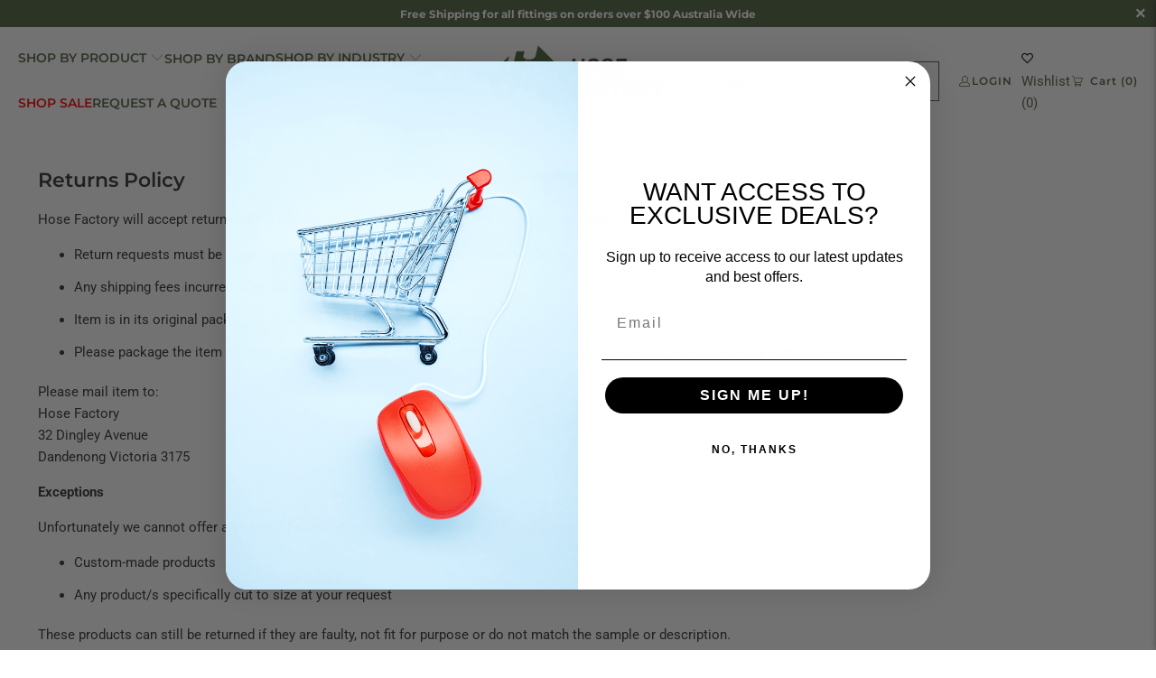

--- FILE ---
content_type: text/css
request_url: https://hosefactory.com.au/cdn/shop/t/22/assets/boost-sd-custom.css?v=1768960596928
body_size: -645
content:
.boost-sd__header-main-1-container{padding:30px 0 0}.boost-sd__header-title{font-family:Montserrat,sans-serif!important;font-weight:600!important;font-size:24px!important}.boost-sd__product-title{font-family:Montserrat,sans-serif!important;min-height:60px}.boost-sd__product-price{font-family:Montserrat,sans-serif!important;min-height:45px;font-weight:700!important;font-size:20px!important}.boost-sd__button-text{color:#fff!important}.boost-sd__recommendation-title--left .boost-sd__recommendation-title-text{font-family:Montserrat,sans-serif!important;font-weight:700!important;font-size:20px!important}
/*# sourceMappingURL=/cdn/shop/t/22/assets/boost-sd-custom.css.map?v=1768960596928 */


--- FILE ---
content_type: text/javascript
request_url: https://hosefactory.com.au/cdn/shop/t/22/assets/custom.js?v=111491833486430482261765498942
body_size: -518
content:
$(function(){initBrandFilter()});function initBrandFilter(){$(".brand-nav-item a").click(function(){var nav=$(this).attr("data-nav");if($(".brand-nav-item").removeClass("active"),$(this).parent().toggleClass("active"),$(".brand-results-row").addClass("inactive"),$(".brand-results-row").each(function(){var term=$(this).attr("data-term");nav==term&&$(this).removeClass("inactive")}),$(this).attr("data-toggle")=="brand")return!1})}var elem=document.querySelector(".main-carousel"),flkty=new Flickity(elem,{wrapAround:!0,pageDots:!1,initialIndex:1,fade:!0,watchCSS:!0,prevNextButtons:!1,accessibility:!0,autoPlay:!0});
//# sourceMappingURL=/cdn/shop/t/22/assets/custom.js.map?v=111491833486430482261765498942


--- FILE ---
content_type: text/javascript
request_url: https://hosefactory.com.au/cdn/shop/t/22/assets/boost-sd-custom.js?v=1768960596928
body_size: -627
content:
//# sourceMappingURL=/cdn/shop/t/22/assets/boost-sd-custom.js.map?v=1768960596928


--- FILE ---
content_type: text/javascript
request_url: https://hosefactory.com.au/cdn/shop/t/22/assets/bespoke.js?v=46892778411002501531733717217
body_size: 704
content:
function bespokeGetRates(items){var userInput=$("#txtBespokePostcode").val(),exp=/^(.+?),(\d{3,4})$/i,ret=exp.exec(userInput);if(!document.bespokeAutocompleteSelected||ret===null)return $("#lblBespokeRate").html("Please select a suburb from the dropdown after entering postcode."),!1;var city=ret[1],postcode=ret[2],pcInt=parseInt(postcode),province="";if(pcInt>=1e3&&pcInt<=1999||pcInt>=2e3&&pcInt<=2599||pcInt>=2619&&pcInt<=2899||pcInt>=2921&&pcInt<=2999?province="NSW":pcInt>=200&&pcInt<=299||pcInt>=2600&&pcInt<=2618||pcInt>=2900&&pcInt<=2920?province="ACT":pcInt>=3e3&&pcInt<=3999||pcInt>=8e3&&pcInt<=8999?province="VIC":pcInt>=4e3&&pcInt<=4999||pcInt>=9e3&&pcInt<=9999?province="QLD":pcInt>=5e3&&pcInt<=5999?province="SA":pcInt>=6e3&&pcInt<=6999?province="WA":pcInt>=7e3&&pcInt<=7999?province="TAS":province="NT",window.location.href.indexOf("variant=")>-1){var _vid=parseFloat(window.location.href.match(/variant=([0-9]+)/)[1]);$("#txtBespokeVariantID").val(_vid)}var requestObj={origin:{country:"AU",postal_code:"3000",province:"VIC",city:"Melbourne",name:null,address1:"",address2:"",address3:null,phone:"",fax:null,address_type:null,company_name:""},destination:{country:"AU",postal_code:postcode,province:province,city:city,name:"",address1:"",address2:"",address3:null,phone:"",fax:null,address_type:null,company_name:""},items:items,currency:"AUD"};$("#lblBespokeRate").html("Calculating ..."),$.ajax({type:"POST",beforeSend:function(request){request.setRequestHeader("HTTP_X_STORE_NAME","hose-factory.myshopify.com"),request.setRequestHeader("HTTP_X_STORE_TOKEN","eba81df7a7e647da7c1b7a146ff146db78740b12")},url:"https://parcel-intelligence.com/cs/api_ex.php",data:JSON.stringify(requestObj),dataType:"json",contentType:"application/json",processData:!1,success:function(msg){var hasRate=!1;$("#lblBespokeRate").html("");var rateHTML="";msg.rates.sort(function(x,y){return x.total_price<y.total_price?-1:x.total_price>y.total_price?1:0}),$.each(msg.rates,function(k,rate){var myRate=rate.total_price/100;rateHTML+="<li>"+rate.service_name+' at <span class="money"> $'+myRate.toFixed(2)+"</span></li>",hasRate=!0}),hasRate?(rateHTML='<ul class="shippingCalculator__results" id="shipping-rates">'+rateHTML+"</ul>",$("#lblBespokeRate").html(rateHTML)):$("#lblBespokeRate").html("Sorry, unable to get an estimate - please proceed to checkout to calculate shipping rates")}})}$(document).ready(function(){var bespokeAutocompleteSelected=!1;$("#btnBespokeSubmit").attr("disabled",!0),$("#btnBespokeSubmitCart").attr("disabled",!0),$("#btnBespokeSubmit").on("click",function(){var pid=$("#txtBespokeProductID").val(),vid=$("#txtBespokeVariantID").val(),qty=$("#quantity").val(),items=[{quantity:qty,product_id:pid,variant_id:vid}];bespokeGetRates(items)}),$("#btnBespokeSubmitCart").on("click",function(){$.ajax({type:"GET",url:"/cart.js",dataType:"json",contentType:"application/json",success:function(data){var _items=[];$.each(data.items,function(x,i){var line={product_id:i.id,variant_id:i.variant_id,qty:i.quantity};console.log(line),_items.push(line)}),console.log(_items),bespokeGetRates(_items)}})});var acCache={};$("#txtBespokePostcode").autocomplete({source:function(acrequest,acresponse){var term=acrequest.term;if(term in acCache){acresponse(acCache[term]);return}document.bespokeAutocompleteSelected=!1,$("#btnBespokeSubmit").attr("disabled",!0),$("#btnBespokeSubmitCart").attr("disabled",!0),$.ajax({url:"//parcel-intelligence.com/cs/api_ac.php",data:{a:"AUPostcodeAutoComplete",n:"hose-factory.myshopify.com",t:"eba81df7a7e647da7c1b7a146ff146db78740b12",q:term},dataType:"jsonp",success:function(data){acCache[term]=data,acresponse(data)}})},minLength:3,open:function(){$(this).removeClass("ui-corner-all").addClass("ui-corner-top")},close:function(){$(this).removeClass("ui-corner-top").addClass("ui-corner-all")},select:function(){document.bespokeAutocompleteSelected=!0,$("#btnBespokeSubmit").attr("disabled",!1),$("#btnBespokeSubmitCart").attr("disabled",!1)}})});
//# sourceMappingURL=/cdn/shop/t/22/assets/bespoke.js.map?v=46892778411002501531733717217
